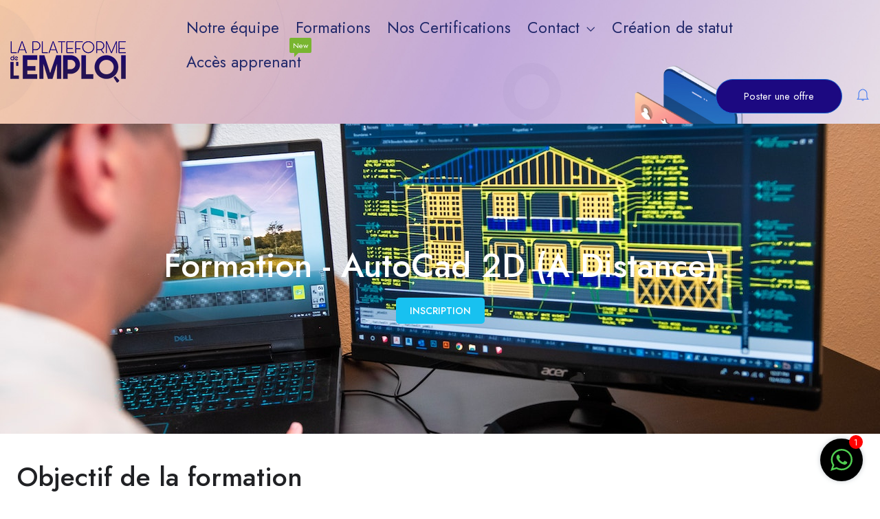

--- FILE ---
content_type: text/css
request_url: https://lpdemploi.fr/wp-content/uploads/elementor/css/post-7392.css?ver=1766578819
body_size: 1060
content:
.elementor-7392 .elementor-element.elementor-element-274c0e3d:not(.elementor-motion-effects-element-type-background), .elementor-7392 .elementor-element.elementor-element-274c0e3d > .elementor-motion-effects-container > .elementor-motion-effects-layer{background-image:url("https://lpdemploi.fr/wp-content/uploads/2023/07/pexels-jay-york-15764116.jpg");background-position:center center;background-repeat:no-repeat;background-size:cover;}.elementor-7392 .elementor-element.elementor-element-274c0e3d > .elementor-background-overlay{background-color:transparent;background-image:linear-gradient(180deg, #1B2D3900 0%, #1B2D39 100%);opacity:1;transition:background 0.3s, border-radius 0.3s, opacity 0.3s;}.elementor-7392 .elementor-element.elementor-element-274c0e3d{transition:background 0.3s, border 0.3s, border-radius 0.3s, box-shadow 0.3s;padding:170px 0px 150px 0px;}.elementor-7392 .elementor-element.elementor-element-a8a504c{text-align:center;}.elementor-7392 .elementor-element.elementor-element-a8a504c .elementor-heading-title{font-size:49px;font-weight:500;font-style:normal;line-height:1.1em;color:#FFFFFF;}.elementor-7392 .elementor-element.elementor-element-5475c837 .elementor-button{background-color:#18C1F0;font-size:14px;font-weight:500;border-radius:5px 5px 5px 5px;padding:12px 20px 12px 20px;}.elementor-7392 .elementor-element.elementor-element-5475c837 .elementor-button:hover, .elementor-7392 .elementor-element.elementor-element-5475c837 .elementor-button:focus{background-color:#FFFFFF;color:#18C1F0;}.elementor-7392 .elementor-element.elementor-element-5475c837 .elementor-button:hover svg, .elementor-7392 .elementor-element.elementor-element-5475c837 .elementor-button:focus svg{fill:#18C1F0;}.elementor-7392 .elementor-element.elementor-element-267c7f7d > .elementor-container{max-width:1300px;}.elementor-7392 .elementor-element.elementor-element-267c7f7d{margin-top:0px;margin-bottom:0px;}.elementor-7392 .elementor-element.elementor-element-126ac9de{font-size:19px;}.elementor-7392 .elementor-element.elementor-element-1e426c81:not(.elementor-motion-effects-element-type-background), .elementor-7392 .elementor-element.elementor-element-1e426c81 > .elementor-motion-effects-container > .elementor-motion-effects-layer{background-image:url("https://lpdemploi.fr/wp-content/uploads/2023/07/bg-f.jpg");background-position:50% -20px;background-repeat:repeat-x;background-size:auto;}.elementor-7392 .elementor-element.elementor-element-1e426c81 > .elementor-background-overlay{background-color:transparent;background-image:linear-gradient(180deg, #FFFFFF 0%, #FFFFFF00 10%);opacity:1;transition:background 0.3s, border-radius 0.3s, opacity 0.3s;}.elementor-7392 .elementor-element.elementor-element-1e426c81 > .elementor-container{max-width:1330px;}.elementor-7392 .elementor-element.elementor-element-1e426c81{transition:background 0.3s, border 0.3s, border-radius 0.3s, box-shadow 0.3s;padding:30px 0px 30px 0px;}.elementor-7392 .elementor-element.elementor-element-11166bcb > .elementor-widget-container{margin:0% 13% 0% 13%;padding:0px 0px 45px 0px;}.elementor-7392 .elementor-element.elementor-element-11166bcb .elementor-testimonial-wrapper{text-align:center;}.elementor-7392 .elementor-element.elementor-element-11166bcb .elementor-testimonial-content{font-family:"Barlow Semi Condensed", Sans-serif;font-size:27px;text-transform:uppercase;font-style:italic;line-height:1.3em;}.elementor-7392 .elementor-element.elementor-element-11166bcb .elementor-testimonial-wrapper .elementor-testimonial-image img{width:280px;height:280px;}.elementor-7392 .elementor-element.elementor-element-258b5954:not(.elementor-motion-effects-element-type-background), .elementor-7392 .elementor-element.elementor-element-258b5954 > .elementor-motion-effects-container > .elementor-motion-effects-layer{background-color:#EB4438;background-image:url("https://lpdemploi.fr/wp-content/uploads/2023/07/highres_454560417-min-scaled-1.jpg");background-position:center center;background-size:cover;}.elementor-7392 .elementor-element.elementor-element-258b5954 > .elementor-background-overlay{background-color:transparent;background-image:linear-gradient(180deg, #000000FC 0%, #000000 100%);opacity:0.5;transition:background 0.3s, border-radius 0.3s, opacity 0.3s;}.elementor-7392 .elementor-element.elementor-element-258b5954{transition:background 0.3s, border 0.3s, border-radius 0.3s, box-shadow 0.3s;padding:120px 0px 50px 0px;}.elementor-7392 .elementor-element.elementor-element-135874bb > .elementor-container{max-width:1310px;}.elementor-7392 .elementor-element.elementor-element-14d81f9e > .elementor-widget-wrap > .elementor-widget:not(.elementor-widget__width-auto):not(.elementor-widget__width-initial):not(:last-child):not(.elementor-absolute){margin-bottom:10px;}.elementor-7392 .elementor-element.elementor-element-41da5966{text-align:center;}.elementor-7392 .elementor-element.elementor-element-41da5966 .elementor-heading-title{font-size:24px;font-weight:600;line-height:1em;color:#FFFFFF;}.elementor-7392 .elementor-element.elementor-element-42f6fc31 .elementor-button{background-color:#18C1F0;font-size:14px;font-weight:500;border-radius:5px 5px 5px 5px;padding:12px 20px 12px 20px;}.elementor-7392 .elementor-element.elementor-element-42f6fc31 .elementor-button:hover, .elementor-7392 .elementor-element.elementor-element-42f6fc31 .elementor-button:focus{background-color:#FFFFFF;color:#18C1F0;}.elementor-7392 .elementor-element.elementor-element-42f6fc31 > .elementor-widget-container{margin:30px 0px 0px 0px;}.elementor-7392 .elementor-element.elementor-element-42f6fc31 .elementor-button:hover svg, .elementor-7392 .elementor-element.elementor-element-42f6fc31 .elementor-button:focus svg{fill:#18C1F0;}@media(max-width:1024px){.elementor-7392 .elementor-element.elementor-element-274c0e3d{padding:60px 0px 60px 0px;}.elementor-7392 .elementor-element.elementor-element-a8a504c .elementor-heading-title{font-size:64px;}.elementor-7392 .elementor-element.elementor-element-1e426c81:not(.elementor-motion-effects-element-type-background), .elementor-7392 .elementor-element.elementor-element-1e426c81 > .elementor-motion-effects-container > .elementor-motion-effects-layer{background-position:0% 0px;background-size:contain;}.elementor-7392 .elementor-element.elementor-element-1e426c81{padding:60px 0px 0px 0px;}.elementor-7392 .elementor-element.elementor-element-11166bcb > .elementor-widget-container{margin:0% 5% 0% 5%;padding:0px 0px 15px 0px;}.elementor-7392 .elementor-element.elementor-element-11166bcb .elementor-testimonial-content{font-size:32px;}.elementor-7392 .elementor-element.elementor-element-258b5954{padding:60px 0px 50px 0px;}}@media(max-width:767px){.elementor-7392 .elementor-element.elementor-element-274c0e3d{padding:40px 0px 40px 0px;}.elementor-7392 .elementor-element.elementor-element-a8a504c .elementor-heading-title{font-size:36px;}.elementor-7392 .elementor-element.elementor-element-5475c837 .elementor-button{padding:12px 40px 12px 40px;}.elementor-7392 .elementor-element.elementor-element-1e426c81:not(.elementor-motion-effects-element-type-background), .elementor-7392 .elementor-element.elementor-element-1e426c81 > .elementor-motion-effects-container > .elementor-motion-effects-layer{background-position:0% 0px;}.elementor-7392 .elementor-element.elementor-element-11166bcb .elementor-testimonial-content{font-size:24px;}.elementor-7392 .elementor-element.elementor-element-42f6fc31 .elementor-button{padding:12px 40px 12px 40px;}}

--- FILE ---
content_type: text/css
request_url: https://lpdemploi.fr/wp-content/uploads/elementor/css/post-4853.css?ver=1766564496
body_size: 819
content:
.elementor-4853 .elementor-element.elementor-element-2ab297b > .elementor-container > .elementor-column > .elementor-widget-wrap{align-content:center;align-items:center;}.elementor-4853 .elementor-element.elementor-element-2ab297b:not(.elementor-motion-effects-element-type-background), .elementor-4853 .elementor-element.elementor-element-2ab297b > .elementor-motion-effects-container > .elementor-motion-effects-layer{background-color:#FFFFFF;background-image:url("https://lpdemploi.fr/wp-content/uploads/2023/07/slider17-copie.jpg");background-repeat:no-repeat;background-size:cover;}.elementor-4853 .elementor-element.elementor-element-2ab297b{border-style:solid;border-width:0px 0px 0px 0px;border-color:#ECEDF2;box-shadow:0px 6px 15px 0px rgba(64.00000000000001, 79.00000000000006, 104.00000000000004, 0.05);transition:background 0.3s, border 0.3s, border-radius 0.3s, box-shadow 0.3s;padding:5px 45px 5px 45px;}.elementor-4853 .elementor-element.elementor-element-2ab297b > .elementor-background-overlay{transition:background 0.3s, border-radius 0.3s, opacity 0.3s;}.elementor-4853 .elementor-element.elementor-element-8497eeb{width:auto;max-width:auto;}.elementor-4853 .elementor-element.elementor-element-8497eeb img{max-width:100%;}.elementor-bc-flex-widget .elementor-4853 .elementor-element.elementor-element-7d3baf2.elementor-column .elementor-widget-wrap{align-items:center;}.elementor-4853 .elementor-element.elementor-element-7d3baf2.elementor-column.elementor-element[data-element_type="column"] > .elementor-widget-wrap.elementor-element-populated{align-content:center;align-items:center;}.elementor-4853 .elementor-element.elementor-element-7d3baf2.elementor-column > .elementor-widget-wrap{justify-content:flex-end;}.elementor-4853 .elementor-element.elementor-element-b080da6{width:auto;max-width:auto;}.elementor-4853 .elementor-element.elementor-element-b080da6 > .elementor-widget-container{margin:0px 40px 0px 0px;}.elementor-4853 .elementor-element.elementor-element-b080da6 .megamenu > li > a{font-size:23px;}.elementor-4853 .elementor-element.elementor-element-b080da6 .navbar-nav.megamenu > li > a{color:#21286A;}.elementor-4853 .elementor-element.elementor-element-b080da6 .navbar-nav.megamenu > li:hover > a,.elementor-4853 .elementor-element.elementor-element-b080da6 .navbar-nav.megamenu > li.active > a{color:#FFFFFF;}.elementor-4853 .elementor-element.elementor-element-b080da6 .megamenu .dropdown-menu{border-top-color:#FFFFFF;}.elementor-4853 .elementor-element.elementor-element-b080da6 .megamenu .dropdown-menu:before{border-color:transparent transparent #FFFFFF;}.elementor-4853 .elementor-element.elementor-element-1d102b0{width:auto;max-width:auto;}.elementor-4853 .elementor-element.elementor-element-1d102b0 > .elementor-widget-container{margin:0px 20px 0px 0px;}.elementor-4853 .elementor-element.elementor-element-1d102b0 .drop-dow{color:#21286A;}.elementor-4853 .elementor-element.elementor-element-1d102b0 .btn{border-radius:50px 50px 50px 50px;}.elementor-4853 .elementor-element.elementor-element-1d102b0 .btn-login{color:#21286A;background-color:#00000000;border-color:#21286A;}.elementor-4853 .elementor-element.elementor-element-1d102b0 .btn-login a{color:#21286A;}.elementor-4853 .elementor-element.elementor-element-1d102b0 .btn-login:hover{color:#FFFFFF;background-color:#21286A;border-color:#21286A;}.elementor-4853 .elementor-element.elementor-element-1d102b0 .btn-login:focus{color:#FFFFFF;background-color:#21286A;border-color:#21286A;}.elementor-4853 .elementor-element.elementor-element-1d102b0 .btn-login:hover a{color:#FFFFFF;}.elementor-4853 .elementor-element.elementor-element-1d102b0 .btn-login:focus a{color:#FFFFFF;}.elementor-4853 .elementor-element.elementor-element-599cc02{width:auto;max-width:auto;}.elementor-4853 .elementor-element.elementor-element-599cc02 .btn{fill:#FFFFFF;color:#FFFFFF;background-color:#1c0981;border-style:solid;border-width:1px 1px 1px 1px;border-color:#1967D2;border-radius:50px 50px 50px 50px;}.elementor-4853 .elementor-element.elementor-element-599cc02 .btn:hover, .elementor-4853 .elementor-element.elementor-element-599cc02 .btn:focus{color:#FFFFFF;background-color:#305E9E;border-color:#305E9E;}.elementor-4853 .elementor-element.elementor-element-599cc02 .btn:hover svg, .elementor-4853 .elementor-element.elementor-element-599cc02 .btn:focus svg{fill:#FFFFFF;}.elementor-4853 .elementor-element.elementor-element-ec71114{width:auto;max-width:auto;}.elementor-4853 .elementor-element.elementor-element-ec71114 > .elementor-widget-container{margin:0px 0px 0px 20px;}.elementor-4853 .elementor-element.elementor-element-ec71114 .message-notification i{color:#4C7FF1;}.elementor-4853 .elementor-element.elementor-element-ec71114 .message-notification:hover i{color:#4C7FF1;}.elementor-4853 .elementor-element.elementor-element-ec71114 .message-notification:focus i{color:#4C7FF1;}@media(min-width:768px){.elementor-4853 .elementor-element.elementor-element-88c704a{width:20%;}.elementor-4853 .elementor-element.elementor-element-7d3baf2{width:79.962%;}}

--- FILE ---
content_type: text/css
request_url: https://lpdemploi.fr/wp-content/uploads/elementor/css/post-4902.css?ver=1766564496
body_size: 473
content:
.elementor-4902 .elementor-element.elementor-element-dba344e > .elementor-container > .elementor-column > .elementor-widget-wrap{align-content:center;align-items:center;}.elementor-4902 .elementor-element.elementor-element-a496d50 > .elementor-widget-wrap > .elementor-widget:not(.elementor-widget__width-auto):not(.elementor-widget__width-initial):not(:last-child):not(.elementor-absolute){margin-bottom:10px;}.elementor-4902 .elementor-element.elementor-element-f39c874{--spacer-size:50px;}.elementor-4902 .elementor-element.elementor-element-370d9da{width:var( --container-widget-width, 197.969% );max-width:197.969%;--container-widget-width:197.969%;--container-widget-flex-grow:0;text-align:center;}.elementor-4902 .elementor-element.elementor-element-370d9da > .elementor-widget-container{margin:0px 0px 10px 0px;}.elementor-4902 .elementor-element.elementor-element-370d9da img{max-width:100%;}.elementor-4902 .elementor-element.elementor-element-11b28dc{text-align:center;}.elementor-4902 .elementor-element.elementor-element-11b28dc .elementor-heading-title{font-size:18px;}.elementor-4902 .elementor-element.elementor-element-c05bce4 > .elementor-widget-container{margin:0px 0px 6px 0px;}.elementor-4902 .elementor-element.elementor-element-c05bce4{text-align:center;}.elementor-4902 .elementor-element.elementor-element-c05bce4 .elementor-heading-title{font-size:18px;color:#1967D2;}.elementor-4902 .elementor-element.elementor-element-520d4e8{line-height:30px;}.elementor-4902 .elementor-element.elementor-element-9d12f73 > .elementor-container > .elementor-column > .elementor-widget-wrap{align-content:center;align-items:center;}.elementor-4902 .elementor-element.elementor-element-9d12f73{border-style:solid;border-width:1px 0px 0px 0px;border-color:#ECEDF2;padding:20px 0px 20px 0px;}.elementor-4902 .elementor-element.elementor-element-ce9bbae .social a:hover{color:#BC91E8;}.elementor-4902 .elementor-element.elementor-element-ce9bbae .social a:focus{color:#BC91E8;}.elementor-4902 .elementor-element.elementor-element-ce9bbae .social{text-align:right;}@media(max-width:1024px) and (min-width:768px){.elementor-4902 .elementor-element.elementor-element-a496d50{width:60%;}}@media(max-width:1024px){.elementor-4902 .elementor-element.elementor-element-9d12f73{padding:10px 0px 10px 0px;}}@media(max-width:767px){.elementor-4902 .elementor-element.elementor-element-3192ecf{text-align:center;}.elementor-4902 .elementor-element.elementor-element-482f0a4 > .elementor-element-populated{padding:0px 15px 15px 15px;}.elementor-4902 .elementor-element.elementor-element-ce9bbae .social{text-align:center;}}